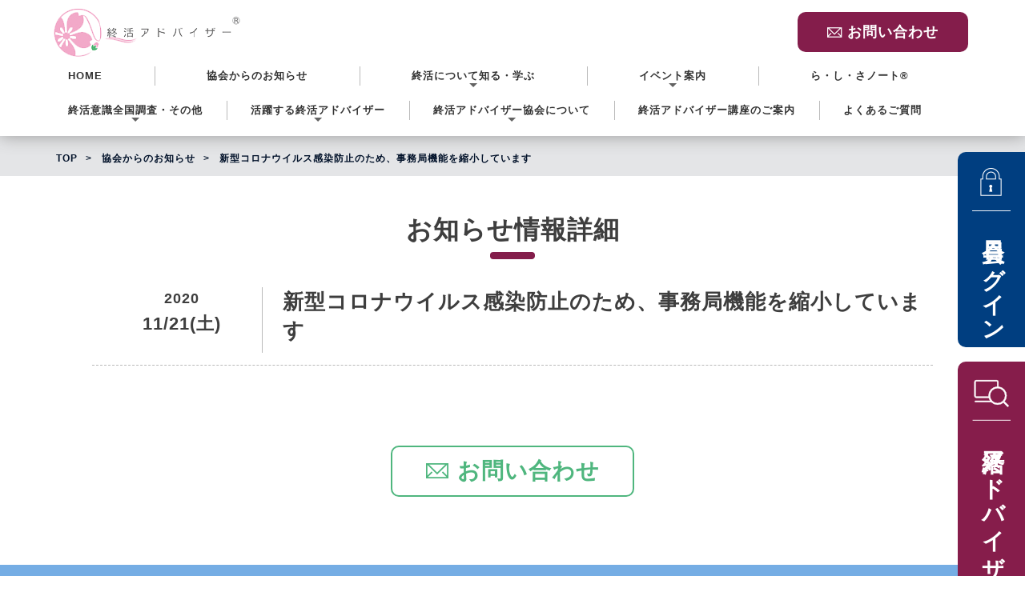

--- FILE ---
content_type: text/html; charset=UTF-8
request_url: https://shukatsu-ad.com/2020/11/21/%E6%96%B0%E5%9E%8B%E3%82%B3%E3%83%AD%E3%83%8A%E3%82%A6%E3%82%A4%E3%83%AB%E3%82%B9%E6%84%9F%E6%9F%93%E9%98%B2%E6%AD%A2%E3%81%AE%E3%81%9F%E3%82%81%E3%80%81%E4%BA%8B%E5%8B%99%E5%B1%80%E6%A9%9F%E8%83%BD/
body_size: 31963
content:
<!DOCTYPE html>
<html lang="ja">
<head>
	<meta charset="utf-8">
	<title>新型コロナウイルス感染防止のため、事務局機能を縮小しています | 終活アドバイザー協会</title>
	<meta name="description" content="ユーキャンの終活アドバイザー講座を受講して終活アドバイザーになると終活の専門家として 終活が必要な人や終活を行う人の身近な相談相 手となることができます。">
	<meta name="keyword" content="終活アドバイザー,講座,ユーキャン,資格取得,エンディングノート,NPO法人らしさ,終活ア ドバイザー協会">
	<!--[if IE]>
	<script src="http://html5shiv.googlecode.com/svn/trunk/html5.js"></script>
	<![endif]-->
	<!--[if lt IE 9]>
	<script src="http://ie7-js.googlecode.com/svn/version/2.1(beta4)/IE9.js"></script>
	<script src="http://css3-mediaqueries-js.googlecode.com/svn/trunk/css3-mediaqueries.js"></script>
	<![endif]-->
	<link rel="shortcut icon" href="/img/favicon.ico">
	<meta name="viewport" content="width=device-width">

	<!-- wp-head -->
<meta name='robots' content='max-image-preview:large' />
	<style>img:is([sizes="auto" i], [sizes^="auto," i]) { contain-intrinsic-size: 3000px 1500px }</style>
	<link rel='dns-prefetch' href='//fonts.googleapis.com' />
<link rel="alternate" type="application/rss+xml" title="終活アドバイザー協会 &raquo; フィード" href="https://shukatsu-ad.com/feed/" />
<link rel="alternate" type="application/rss+xml" title="終活アドバイザー協会 &raquo; コメントフィード" href="https://shukatsu-ad.com/comments/feed/" />
<script type="text/javascript">
/* <![CDATA[ */
window._wpemojiSettings = {"baseUrl":"https:\/\/s.w.org\/images\/core\/emoji\/16.0.1\/72x72\/","ext":".png","svgUrl":"https:\/\/s.w.org\/images\/core\/emoji\/16.0.1\/svg\/","svgExt":".svg","source":{"concatemoji":"https:\/\/shukatsu-ad.com\/wp-includes\/js\/wp-emoji-release.min.js?ver=6.8.3"}};
/*! This file is auto-generated */
!function(s,n){var o,i,e;function c(e){try{var t={supportTests:e,timestamp:(new Date).valueOf()};sessionStorage.setItem(o,JSON.stringify(t))}catch(e){}}function p(e,t,n){e.clearRect(0,0,e.canvas.width,e.canvas.height),e.fillText(t,0,0);var t=new Uint32Array(e.getImageData(0,0,e.canvas.width,e.canvas.height).data),a=(e.clearRect(0,0,e.canvas.width,e.canvas.height),e.fillText(n,0,0),new Uint32Array(e.getImageData(0,0,e.canvas.width,e.canvas.height).data));return t.every(function(e,t){return e===a[t]})}function u(e,t){e.clearRect(0,0,e.canvas.width,e.canvas.height),e.fillText(t,0,0);for(var n=e.getImageData(16,16,1,1),a=0;a<n.data.length;a++)if(0!==n.data[a])return!1;return!0}function f(e,t,n,a){switch(t){case"flag":return n(e,"\ud83c\udff3\ufe0f\u200d\u26a7\ufe0f","\ud83c\udff3\ufe0f\u200b\u26a7\ufe0f")?!1:!n(e,"\ud83c\udde8\ud83c\uddf6","\ud83c\udde8\u200b\ud83c\uddf6")&&!n(e,"\ud83c\udff4\udb40\udc67\udb40\udc62\udb40\udc65\udb40\udc6e\udb40\udc67\udb40\udc7f","\ud83c\udff4\u200b\udb40\udc67\u200b\udb40\udc62\u200b\udb40\udc65\u200b\udb40\udc6e\u200b\udb40\udc67\u200b\udb40\udc7f");case"emoji":return!a(e,"\ud83e\udedf")}return!1}function g(e,t,n,a){var r="undefined"!=typeof WorkerGlobalScope&&self instanceof WorkerGlobalScope?new OffscreenCanvas(300,150):s.createElement("canvas"),o=r.getContext("2d",{willReadFrequently:!0}),i=(o.textBaseline="top",o.font="600 32px Arial",{});return e.forEach(function(e){i[e]=t(o,e,n,a)}),i}function t(e){var t=s.createElement("script");t.src=e,t.defer=!0,s.head.appendChild(t)}"undefined"!=typeof Promise&&(o="wpEmojiSettingsSupports",i=["flag","emoji"],n.supports={everything:!0,everythingExceptFlag:!0},e=new Promise(function(e){s.addEventListener("DOMContentLoaded",e,{once:!0})}),new Promise(function(t){var n=function(){try{var e=JSON.parse(sessionStorage.getItem(o));if("object"==typeof e&&"number"==typeof e.timestamp&&(new Date).valueOf()<e.timestamp+604800&&"object"==typeof e.supportTests)return e.supportTests}catch(e){}return null}();if(!n){if("undefined"!=typeof Worker&&"undefined"!=typeof OffscreenCanvas&&"undefined"!=typeof URL&&URL.createObjectURL&&"undefined"!=typeof Blob)try{var e="postMessage("+g.toString()+"("+[JSON.stringify(i),f.toString(),p.toString(),u.toString()].join(",")+"));",a=new Blob([e],{type:"text/javascript"}),r=new Worker(URL.createObjectURL(a),{name:"wpTestEmojiSupports"});return void(r.onmessage=function(e){c(n=e.data),r.terminate(),t(n)})}catch(e){}c(n=g(i,f,p,u))}t(n)}).then(function(e){for(var t in e)n.supports[t]=e[t],n.supports.everything=n.supports.everything&&n.supports[t],"flag"!==t&&(n.supports.everythingExceptFlag=n.supports.everythingExceptFlag&&n.supports[t]);n.supports.everythingExceptFlag=n.supports.everythingExceptFlag&&!n.supports.flag,n.DOMReady=!1,n.readyCallback=function(){n.DOMReady=!0}}).then(function(){return e}).then(function(){var e;n.supports.everything||(n.readyCallback(),(e=n.source||{}).concatemoji?t(e.concatemoji):e.wpemoji&&e.twemoji&&(t(e.twemoji),t(e.wpemoji)))}))}((window,document),window._wpemojiSettings);
/* ]]> */
</script>
<style id='wp-emoji-styles-inline-css' type='text/css'>

	img.wp-smiley, img.emoji {
		display: inline !important;
		border: none !important;
		box-shadow: none !important;
		height: 1em !important;
		width: 1em !important;
		margin: 0 0.07em !important;
		vertical-align: -0.1em !important;
		background: none !important;
		padding: 0 !important;
	}
</style>
<link rel='stylesheet' id='wp-block-library-css' href='https://shukatsu-ad.com/wp-includes/css/dist/block-library/style.min.css?ver=6.8.3' type='text/css' media='all' />
<style id='classic-theme-styles-inline-css' type='text/css'>
/*! This file is auto-generated */
.wp-block-button__link{color:#fff;background-color:#32373c;border-radius:9999px;box-shadow:none;text-decoration:none;padding:calc(.667em + 2px) calc(1.333em + 2px);font-size:1.125em}.wp-block-file__button{background:#32373c;color:#fff;text-decoration:none}
</style>
<style id='global-styles-inline-css' type='text/css'>
:root{--wp--preset--aspect-ratio--square: 1;--wp--preset--aspect-ratio--4-3: 4/3;--wp--preset--aspect-ratio--3-4: 3/4;--wp--preset--aspect-ratio--3-2: 3/2;--wp--preset--aspect-ratio--2-3: 2/3;--wp--preset--aspect-ratio--16-9: 16/9;--wp--preset--aspect-ratio--9-16: 9/16;--wp--preset--color--black: #000000;--wp--preset--color--cyan-bluish-gray: #abb8c3;--wp--preset--color--white: #ffffff;--wp--preset--color--pale-pink: #f78da7;--wp--preset--color--vivid-red: #cf2e2e;--wp--preset--color--luminous-vivid-orange: #ff6900;--wp--preset--color--luminous-vivid-amber: #fcb900;--wp--preset--color--light-green-cyan: #7bdcb5;--wp--preset--color--vivid-green-cyan: #00d084;--wp--preset--color--pale-cyan-blue: #8ed1fc;--wp--preset--color--vivid-cyan-blue: #0693e3;--wp--preset--color--vivid-purple: #9b51e0;--wp--preset--gradient--vivid-cyan-blue-to-vivid-purple: linear-gradient(135deg,rgba(6,147,227,1) 0%,rgb(155,81,224) 100%);--wp--preset--gradient--light-green-cyan-to-vivid-green-cyan: linear-gradient(135deg,rgb(122,220,180) 0%,rgb(0,208,130) 100%);--wp--preset--gradient--luminous-vivid-amber-to-luminous-vivid-orange: linear-gradient(135deg,rgba(252,185,0,1) 0%,rgba(255,105,0,1) 100%);--wp--preset--gradient--luminous-vivid-orange-to-vivid-red: linear-gradient(135deg,rgba(255,105,0,1) 0%,rgb(207,46,46) 100%);--wp--preset--gradient--very-light-gray-to-cyan-bluish-gray: linear-gradient(135deg,rgb(238,238,238) 0%,rgb(169,184,195) 100%);--wp--preset--gradient--cool-to-warm-spectrum: linear-gradient(135deg,rgb(74,234,220) 0%,rgb(151,120,209) 20%,rgb(207,42,186) 40%,rgb(238,44,130) 60%,rgb(251,105,98) 80%,rgb(254,248,76) 100%);--wp--preset--gradient--blush-light-purple: linear-gradient(135deg,rgb(255,206,236) 0%,rgb(152,150,240) 100%);--wp--preset--gradient--blush-bordeaux: linear-gradient(135deg,rgb(254,205,165) 0%,rgb(254,45,45) 50%,rgb(107,0,62) 100%);--wp--preset--gradient--luminous-dusk: linear-gradient(135deg,rgb(255,203,112) 0%,rgb(199,81,192) 50%,rgb(65,88,208) 100%);--wp--preset--gradient--pale-ocean: linear-gradient(135deg,rgb(255,245,203) 0%,rgb(182,227,212) 50%,rgb(51,167,181) 100%);--wp--preset--gradient--electric-grass: linear-gradient(135deg,rgb(202,248,128) 0%,rgb(113,206,126) 100%);--wp--preset--gradient--midnight: linear-gradient(135deg,rgb(2,3,129) 0%,rgb(40,116,252) 100%);--wp--preset--font-size--small: 13px;--wp--preset--font-size--medium: 20px;--wp--preset--font-size--large: 36px;--wp--preset--font-size--x-large: 42px;--wp--preset--spacing--20: 0.44rem;--wp--preset--spacing--30: 0.67rem;--wp--preset--spacing--40: 1rem;--wp--preset--spacing--50: 1.5rem;--wp--preset--spacing--60: 2.25rem;--wp--preset--spacing--70: 3.38rem;--wp--preset--spacing--80: 5.06rem;--wp--preset--shadow--natural: 6px 6px 9px rgba(0, 0, 0, 0.2);--wp--preset--shadow--deep: 12px 12px 50px rgba(0, 0, 0, 0.4);--wp--preset--shadow--sharp: 6px 6px 0px rgba(0, 0, 0, 0.2);--wp--preset--shadow--outlined: 6px 6px 0px -3px rgba(255, 255, 255, 1), 6px 6px rgba(0, 0, 0, 1);--wp--preset--shadow--crisp: 6px 6px 0px rgba(0, 0, 0, 1);}:where(.is-layout-flex){gap: 0.5em;}:where(.is-layout-grid){gap: 0.5em;}body .is-layout-flex{display: flex;}.is-layout-flex{flex-wrap: wrap;align-items: center;}.is-layout-flex > :is(*, div){margin: 0;}body .is-layout-grid{display: grid;}.is-layout-grid > :is(*, div){margin: 0;}:where(.wp-block-columns.is-layout-flex){gap: 2em;}:where(.wp-block-columns.is-layout-grid){gap: 2em;}:where(.wp-block-post-template.is-layout-flex){gap: 1.25em;}:where(.wp-block-post-template.is-layout-grid){gap: 1.25em;}.has-black-color{color: var(--wp--preset--color--black) !important;}.has-cyan-bluish-gray-color{color: var(--wp--preset--color--cyan-bluish-gray) !important;}.has-white-color{color: var(--wp--preset--color--white) !important;}.has-pale-pink-color{color: var(--wp--preset--color--pale-pink) !important;}.has-vivid-red-color{color: var(--wp--preset--color--vivid-red) !important;}.has-luminous-vivid-orange-color{color: var(--wp--preset--color--luminous-vivid-orange) !important;}.has-luminous-vivid-amber-color{color: var(--wp--preset--color--luminous-vivid-amber) !important;}.has-light-green-cyan-color{color: var(--wp--preset--color--light-green-cyan) !important;}.has-vivid-green-cyan-color{color: var(--wp--preset--color--vivid-green-cyan) !important;}.has-pale-cyan-blue-color{color: var(--wp--preset--color--pale-cyan-blue) !important;}.has-vivid-cyan-blue-color{color: var(--wp--preset--color--vivid-cyan-blue) !important;}.has-vivid-purple-color{color: var(--wp--preset--color--vivid-purple) !important;}.has-black-background-color{background-color: var(--wp--preset--color--black) !important;}.has-cyan-bluish-gray-background-color{background-color: var(--wp--preset--color--cyan-bluish-gray) !important;}.has-white-background-color{background-color: var(--wp--preset--color--white) !important;}.has-pale-pink-background-color{background-color: var(--wp--preset--color--pale-pink) !important;}.has-vivid-red-background-color{background-color: var(--wp--preset--color--vivid-red) !important;}.has-luminous-vivid-orange-background-color{background-color: var(--wp--preset--color--luminous-vivid-orange) !important;}.has-luminous-vivid-amber-background-color{background-color: var(--wp--preset--color--luminous-vivid-amber) !important;}.has-light-green-cyan-background-color{background-color: var(--wp--preset--color--light-green-cyan) !important;}.has-vivid-green-cyan-background-color{background-color: var(--wp--preset--color--vivid-green-cyan) !important;}.has-pale-cyan-blue-background-color{background-color: var(--wp--preset--color--pale-cyan-blue) !important;}.has-vivid-cyan-blue-background-color{background-color: var(--wp--preset--color--vivid-cyan-blue) !important;}.has-vivid-purple-background-color{background-color: var(--wp--preset--color--vivid-purple) !important;}.has-black-border-color{border-color: var(--wp--preset--color--black) !important;}.has-cyan-bluish-gray-border-color{border-color: var(--wp--preset--color--cyan-bluish-gray) !important;}.has-white-border-color{border-color: var(--wp--preset--color--white) !important;}.has-pale-pink-border-color{border-color: var(--wp--preset--color--pale-pink) !important;}.has-vivid-red-border-color{border-color: var(--wp--preset--color--vivid-red) !important;}.has-luminous-vivid-orange-border-color{border-color: var(--wp--preset--color--luminous-vivid-orange) !important;}.has-luminous-vivid-amber-border-color{border-color: var(--wp--preset--color--luminous-vivid-amber) !important;}.has-light-green-cyan-border-color{border-color: var(--wp--preset--color--light-green-cyan) !important;}.has-vivid-green-cyan-border-color{border-color: var(--wp--preset--color--vivid-green-cyan) !important;}.has-pale-cyan-blue-border-color{border-color: var(--wp--preset--color--pale-cyan-blue) !important;}.has-vivid-cyan-blue-border-color{border-color: var(--wp--preset--color--vivid-cyan-blue) !important;}.has-vivid-purple-border-color{border-color: var(--wp--preset--color--vivid-purple) !important;}.has-vivid-cyan-blue-to-vivid-purple-gradient-background{background: var(--wp--preset--gradient--vivid-cyan-blue-to-vivid-purple) !important;}.has-light-green-cyan-to-vivid-green-cyan-gradient-background{background: var(--wp--preset--gradient--light-green-cyan-to-vivid-green-cyan) !important;}.has-luminous-vivid-amber-to-luminous-vivid-orange-gradient-background{background: var(--wp--preset--gradient--luminous-vivid-amber-to-luminous-vivid-orange) !important;}.has-luminous-vivid-orange-to-vivid-red-gradient-background{background: var(--wp--preset--gradient--luminous-vivid-orange-to-vivid-red) !important;}.has-very-light-gray-to-cyan-bluish-gray-gradient-background{background: var(--wp--preset--gradient--very-light-gray-to-cyan-bluish-gray) !important;}.has-cool-to-warm-spectrum-gradient-background{background: var(--wp--preset--gradient--cool-to-warm-spectrum) !important;}.has-blush-light-purple-gradient-background{background: var(--wp--preset--gradient--blush-light-purple) !important;}.has-blush-bordeaux-gradient-background{background: var(--wp--preset--gradient--blush-bordeaux) !important;}.has-luminous-dusk-gradient-background{background: var(--wp--preset--gradient--luminous-dusk) !important;}.has-pale-ocean-gradient-background{background: var(--wp--preset--gradient--pale-ocean) !important;}.has-electric-grass-gradient-background{background: var(--wp--preset--gradient--electric-grass) !important;}.has-midnight-gradient-background{background: var(--wp--preset--gradient--midnight) !important;}.has-small-font-size{font-size: var(--wp--preset--font-size--small) !important;}.has-medium-font-size{font-size: var(--wp--preset--font-size--medium) !important;}.has-large-font-size{font-size: var(--wp--preset--font-size--large) !important;}.has-x-large-font-size{font-size: var(--wp--preset--font-size--x-large) !important;}
:where(.wp-block-post-template.is-layout-flex){gap: 1.25em;}:where(.wp-block-post-template.is-layout-grid){gap: 1.25em;}
:where(.wp-block-columns.is-layout-flex){gap: 2em;}:where(.wp-block-columns.is-layout-grid){gap: 2em;}
:root :where(.wp-block-pullquote){font-size: 1.5em;line-height: 1.6;}
</style>
<link rel='stylesheet' id='contact-form-7-css' href='https://shukatsu-ad.com/wp-content/plugins/contact-form-7/includes/css/styles.css?ver=6.1.3' type='text/css' media='all' />
<style id='contact-form-7-inline-css' type='text/css'>
.wpcf7 .wpcf7-recaptcha iframe {margin-bottom: 0;}.wpcf7 .wpcf7-recaptcha[data-align="center"] > div {margin: 0 auto;}.wpcf7 .wpcf7-recaptcha[data-align="right"] > div {margin: 0 0 0 auto;}
</style>
<link rel='stylesheet' id='contact-form-7-confirm-css' href='https://shukatsu-ad.com/wp-content/plugins/contact-form-7-add-confirm/includes/css/styles.css?ver=5.1' type='text/css' media='all' />
<link rel='stylesheet' id='twentythirteen-fonts-css' href='//fonts.googleapis.com/css?family=Source+Sans+Pro%3A300%2C400%2C700%2C300italic%2C400italic%2C700italic%7CBitter%3A400%2C700&#038;subset=latin%2Clatin-ext' type='text/css' media='all' />
<link rel='stylesheet' id='genericons-css' href='https://shukatsu-ad.com/wp-content/themes/npo/genericons/genericons.css?ver=3.03' type='text/css' media='all' />
<link rel='stylesheet' id='twentythirteen-style-css' href='https://shukatsu-ad.com/wp-content/themes/npo/style.css?ver=2013-07-18' type='text/css' media='all' />
<!--[if lt IE 9]>
<link rel='stylesheet' id='twentythirteen-ie-css' href='https://shukatsu-ad.com/wp-content/themes/npo/css/ie.css?ver=2013-07-18' type='text/css' media='all' />
<![endif]-->
<script type="text/javascript" src="https://shukatsu-ad.com/wp-includes/js/jquery/jquery.min.js?ver=3.7.1" id="jquery-core-js"></script>
<script type="text/javascript" src="https://shukatsu-ad.com/wp-includes/js/jquery/jquery-migrate.min.js?ver=3.4.1" id="jquery-migrate-js"></script>
<link rel="https://api.w.org/" href="https://shukatsu-ad.com/wp-json/" /><link rel="alternate" title="JSON" type="application/json" href="https://shukatsu-ad.com/wp-json/wp/v2/posts/1945" /><link rel="EditURI" type="application/rsd+xml" title="RSD" href="https://shukatsu-ad.com/xmlrpc.php?rsd" />
<meta name="generator" content="WordPress 6.8.3" />
<link rel="canonical" href="https://shukatsu-ad.com/2020/11/21/%e6%96%b0%e5%9e%8b%e3%82%b3%e3%83%ad%e3%83%8a%e3%82%a6%e3%82%a4%e3%83%ab%e3%82%b9%e6%84%9f%e6%9f%93%e9%98%b2%e6%ad%a2%e3%81%ae%e3%81%9f%e3%82%81%e3%80%81%e4%ba%8b%e5%8b%99%e5%b1%80%e6%a9%9f%e8%83%bd/" />
<link rel='shortlink' href='https://shukatsu-ad.com/?p=1945' />
<link rel="alternate" title="oEmbed (JSON)" type="application/json+oembed" href="https://shukatsu-ad.com/wp-json/oembed/1.0/embed?url=https%3A%2F%2Fshukatsu-ad.com%2F2020%2F11%2F21%2F%25e6%2596%25b0%25e5%259e%258b%25e3%2582%25b3%25e3%2583%25ad%25e3%2583%258a%25e3%2582%25a6%25e3%2582%25a4%25e3%2583%25ab%25e3%2582%25b9%25e6%2584%259f%25e6%259f%2593%25e9%2598%25b2%25e6%25ad%25a2%25e3%2581%25ae%25e3%2581%259f%25e3%2582%2581%25e3%2580%2581%25e4%25ba%258b%25e5%258b%2599%25e5%25b1%2580%25e6%25a9%259f%25e8%2583%25bd%2F" />
<link rel="alternate" title="oEmbed (XML)" type="text/xml+oembed" href="https://shukatsu-ad.com/wp-json/oembed/1.0/embed?url=https%3A%2F%2Fshukatsu-ad.com%2F2020%2F11%2F21%2F%25e6%2596%25b0%25e5%259e%258b%25e3%2582%25b3%25e3%2583%25ad%25e3%2583%258a%25e3%2582%25a6%25e3%2582%25a4%25e3%2583%25ab%25e3%2582%25b9%25e6%2584%259f%25e6%259f%2593%25e9%2598%25b2%25e6%25ad%25a2%25e3%2581%25ae%25e3%2581%259f%25e3%2582%2581%25e3%2580%2581%25e4%25ba%258b%25e5%258b%2599%25e5%25b1%2580%25e6%25a9%259f%25e8%2583%25bd%2F&#038;format=xml" />
<style type="text/css">.recentcomments a{display:inline !important;padding:0 !important;margin:0 !important;}</style>	<style type="text/css" id="twentythirteen-header-css">
			.site-header {
			background: url(https://shukatsu-ad.com/wp-content/themes/npo/images/headers/circle.png) no-repeat scroll top;
			background-size: 1600px auto;
		}
		@media (max-width: 767px) {
			.site-header {
				background-size: 768px auto;
			}
		}
		@media (max-width: 359px) {
			.site-header {
				background-size: 360px auto;
			}
		}
		</style>
		<!--/wp-head -->

	<link type="text/css" rel="stylesheet" href="/css/styles.css?20231220_2300" media="all">
	<link href="https://maxcdn.bootstrapcdn.com/font-awesome/4.7.0/css/font-awesome.min.css" rel="stylesheet">

	<script src="/js/common.js?20231220_2300"></script>
	<script src="/js/menu-nav.js?20231220_2300"></script>
	<script src="/js/jquery.smartmenus.js"></script>

<!-- Global site tag (gtag.js) - Google Analytics -->
<script async src="https://www.googletagmanager.com/gtag/js?id=G-YZN4L7XFNQ"></script>
<script>
  window.dataLayer = window.dataLayer || [];
  function gtag(){dataLayer.push(arguments);}
  gtag('js', new Date());

  gtag('config', 'G-YZN4L7XFNQ');
</script>
</head>
<body class="wp-singular post-template-default single single-post postid-1945 single-format-standard wp-theme-npo">
<div id="slide-header">
	<div id="menu-button">
		<span class="button menu-button-right"><!--MENU--></span>
	</div>
</div>

<div id="header-out">
	<header id="header">
		<div class="h_box">
			<div class="logo"><a href="/"><img src="/img/logo.png" alt="終活アドバイザー協会"></a></div>
			<div class="h_btn">
								<a href="/" class="h_btn_home"><img src="/img/btn_head_home_sp.png" alt="ホームへ"></a>
				<a href="/contact/" class="h_btn_mail"><span>お問い合わせ</span></a>

				<a href="/contact/" class="pcnone"><img src="/img/btn_head_contact_sp.png" alt="contact"></a>
				<!--<a href="https://search.shukatsu-ad.com/" class="pcnone"><img src="/img/btn_head_search-site_sp.png" alt="contact"></a>-->
				<!--<a href="/" class="pcnone"><img src="/assets/member/img/btn_head_login_sp.png" alt="一般ページ"></a>-->
				<a href="/member/" class="pcnone"><img src="/img/btn_head_login_sp.png?20220222" alt="login"></a>
			</div>
		</div>

		<nav id="main-nav" role="navigation">
			<!-- Sample menu definition -->
			<ul id="main-menu" class="sm sm-blue">
				<li><a href="/">HOME</a></li>
				<li><a href="/posts/">協会からのお知らせ</a></li>
				<li><a>終活について知る・学ぶ</a>
					<ul>
						<li><a href="/shukatsu_faq/">終活Q&A</a></li>
						<li><a href="/rashisa-note/">ら・し・さ通信</a></li>
						<!--<li><a href="/shukatsu-jiten123/">終活事典123</a></li>-->
						<li><a href="/videos/">動画で学ぶ</a></li>
						<li><a href="/officialline-magazine/">公式LINE・メールマガジン登録方法</a></li>
					</ul>
				</li>
				<li><a>イベント案内</a>
					<ul>
						<li><a href="/events/">これからのイベント</a></li>
						<li><a href="/events/#archive">過去のイベント</a></li>
					</ul>
				</li>
				<li><a href="/ending-note/">ら・し・さノート®</a></li>
				<li><a>終活意識全国調査・その他</a>
					<ul>
						<li><a href="/research_info/">終活意識全国調査のご案内</a></li>
						<li><a href="/research_link/">その他終活に関するリンク集</a></li>
					</ul>
				</li>
				<li><a>活躍する終活アドバイザー</a>
					<ul>
						<li><a href="/about_shukatsu-ad/">終活アドバイザーとは</a></li>
						<li><a href="/post_interviews/">活躍する終活アドバイザーに聞く</a></li>
					</ul>
				</li>
				<li><a>終活アドバイザー協会について</a>
					<ul>
						<li><a href="/about_greeting/">理事長ご挨拶</a></li>
						<li><a href="/about_merit/">終活アドバイザー協会入会のメリット</a></li>
						<li><a href="/member-list/">協会会員一覧(希望者のみ掲載)</a></li>
						<li><a href="/about_rashisa/">運営団体NPO法人ら・し・さについて</a></li>
						<li><a href="/about_us/">法人概要</a></li>
					</ul>
				</li>
				<li><a href="/course/">終活アドバイザー講座のご案内</a></li>
				<li><a href="/faq/">よくあるご質問</a></li>
			</ul>
		</nav>

	</header>
</div>

<div class="clear"><hr></div>
<div class="topmg"></div>


<nav id="breadCrumb">
	<ol itemscope itemtype="http://schema.org/BreadcrumbList">
			<li itemscope itemprop="itemListElement" itemtype="http://schema.org/ListItem">
				<a itemprop="item" href="https://shukatsu-ad.com/" class="home"><span itemprop="name">TOP</span></a>
				<meta itemprop="position" content="1" />
			</li>
			<li itemscope itemprop="itemListElement" itemtype="http://schema.org/ListItem">
				<a itemprop="item" href="https://shukatsu-ad.com/posts/"><span itemprop="name">協会からのお知らせ</span></a>
				<meta itemprop="position" content="2" />
			</li>
			<li itemscope itemprop="itemListElement" itemtype="http://schema.org/ListItem">
				<a itemprop="item"><span itemprop="name">新型コロナウイルス感染防止のため、事務局機能を縮小しています</span></a>
				<meta itemprop="position" content="3" />
			</li>
	</ol>
</nav>

<div id="conteiner">
	<div class="clear"><hr></div>
	<div id="main">
<section class="contBox">
	<div class="s_inner2">
		<h1 class="ttl01">お知らせ情報詳細</h1>


		<ul class="event">
			<li>
				<div>
					<p class="dates">2020</p>
					<p class="dates2">11/21(土)</p>
				</div>
				<div>
					<h3>新型コロナウイルス感染防止のため、事務局機能を縮小しています</h3>
				</div>
			</li>
		</ul>

		<div class="max1000">
			
			<div>
			</div>

		</div>

	</div>
</section>

		<section class="contBox">
			<div class="s_inner">

				<div class="max800">
					<div class="btnArea">
							<!--
						<div><a href="tel:03-6264-4655" class="btn03_tel"><span>03-6264-4655</span></a>
							<p class="time">平日10時～12時 13時～16時</p>
						</div>
						-->
						<div><a href="https://shukatsu-ad.com/contact/" class="btn03_mail"><span>お問い合わせ</span></a></div>
					</div>
				</div>

			</div>
		</section>

		<section class="contBox footer_menu">
			<div class="s_inner">

				<div class="area">

					<div>
						<ul>
							<li><a href="/">HOME</a></li>
							<li><a href="/posts/">協会からのお知らせ</a></li>
							<li class="sub2">| 終活について知る・学ぶ</li>
							<li class="sub"><a href="/shukatsu_faq/">終活Q&A</a></li>
							<li class="sub"><a href="/rashisa-note/">ら・し・さ通信</a></li>
							<!--<li class="sub"><a href="/shukatsu-jiten123/">終活事典123</a></li>-->
							<li class="sub"><a href="/videos/">動画で学ぶ</a></li>
							<li class="sub2">| イベント案内</li>
							<li class="sub"><a href="/events/">これからのイベント</a></li>
							<li class="sub"><a href="/events/#archive">過去のイベント</a></li>
							<li><a href="/ending-note/">ら・し・さノート®</a></li>
						</ul>
					</div>

					<div>
						<ul>
							<li class="sub2">| 終活意識全国調査・その他</li>
							<li class="sub"><a href="/research_info/">終活意識全国調査のご案内</a></li>
							<li class="sub"><a href="/research_sale/">調査報告書（冊子）のご購入</a></li>
							<li class="sub"><a href="/research_link/">その他終活に関するリンク集</a></li>
							<li class="sub2">| 活躍する終活アドバイザー</li>
							<li class="sub"><a href="/about_shukatsu-ad/">終活アドバイザーとは</a></li>
							<li class="sub"><a href="/post_interviews/">活躍する終活アドバイザーに聞く</a></li>
							<li class="sub2">| 終活アドバイザー協会について</li>
							<li class="sub"><a href="/about_greeting/">理事長ご挨拶</a></li>
							<li class="sub"><a href="/about_merit/">終活アドバイザー協会入会のメリット</a></li>
							<li class="sub"><a href="/member-list/">協会会員一覧(希望者のみ掲載)</a></li>
							<li class="sub"><a href="/about_rashisa/">運営団体NPO法人ら・し・さについて</a></li>
							<li class="sub"><a href="/about_us/">法人概要</a></li>
						</ul>
					</div>

					<div>
						<ul>
							<li><a href="/course/">終活アドバイザー講座のご紹介</a></li>
						</ul>
					</div>


				</div>

			</div>
		</section>

	</div>
	<!--END main-->
</div>
<!--conteiner-->


<div class="footer-out">
	<footer>
		<p class="copy">© 2021 Association for Shukatsu-Advisors</p>
	</footer>
</div>

<p id="go-top"><a href="#"><span></span></a></p>

<div id="f-btn">
	<ul>
		<li><a href="/member/"><span class="login">会員ログイン</span></a></li>
		<li><a href="https://search.shukatsu-ad.com/"><span class="search">終活アドバイザーを探す</span></a></li>
	</ul>
</div>
<!-- wp-footer -->
<script type="speculationrules">
{"prefetch":[{"source":"document","where":{"and":[{"href_matches":"\/*"},{"not":{"href_matches":["\/wp-*.php","\/wp-admin\/*","\/wp-content\/uploads\/*","\/wp-content\/*","\/wp-content\/plugins\/*","\/wp-content\/themes\/npo\/*","\/*\\?(.+)"]}},{"not":{"selector_matches":"a[rel~=\"nofollow\"]"}},{"not":{"selector_matches":".no-prefetch, .no-prefetch a"}}]},"eagerness":"conservative"}]}
</script>
<script type="text/javascript">
	jQuery(function($){
		document.addEventListener('wpcf7mailsent', function(event){
			var id = event.detail.contactFormId;
			$(".wpcf7-thanks").show();
			$(".wpcf7-thanks").css('display', 'block');
			$(".wpcf7-thanks-hide").hide();
			$(".wpcf7-thanks-hide").css('display', 'none');
			//
			if ('8' == id || '515' == id || '1821' == id) {
				$(".wpcf7-submit").hide();
				$(".wpcf7-submit").css('display', 'none');
			} else if ('64' == id || '1392' == id) {
				window.location.href = window.location.href + '?finish=1';
			}
		}, false);
	});
</script>
<script type="text/javascript" src="https://shukatsu-ad.com/wp-includes/js/dist/hooks.min.js?ver=4d63a3d491d11ffd8ac6" id="wp-hooks-js"></script>
<script type="text/javascript" src="https://shukatsu-ad.com/wp-includes/js/dist/i18n.min.js?ver=5e580eb46a90c2b997e6" id="wp-i18n-js"></script>
<script type="text/javascript" id="wp-i18n-js-after">
/* <![CDATA[ */
wp.i18n.setLocaleData( { 'text direction\u0004ltr': [ 'ltr' ] } );
/* ]]> */
</script>
<script type="text/javascript" src="https://shukatsu-ad.com/wp-content/plugins/contact-form-7/includes/swv/js/index.js?ver=6.1.3" id="swv-js"></script>
<script type="text/javascript" id="contact-form-7-js-translations">
/* <![CDATA[ */
( function( domain, translations ) {
	var localeData = translations.locale_data[ domain ] || translations.locale_data.messages;
	localeData[""].domain = domain;
	wp.i18n.setLocaleData( localeData, domain );
} )( "contact-form-7", {"translation-revision-date":"2025-10-29 09:23:50+0000","generator":"GlotPress\/4.0.3","domain":"messages","locale_data":{"messages":{"":{"domain":"messages","plural-forms":"nplurals=1; plural=0;","lang":"ja_JP"},"This contact form is placed in the wrong place.":["\u3053\u306e\u30b3\u30f3\u30bf\u30af\u30c8\u30d5\u30a9\u30fc\u30e0\u306f\u9593\u9055\u3063\u305f\u4f4d\u7f6e\u306b\u7f6e\u304b\u308c\u3066\u3044\u307e\u3059\u3002"],"Error:":["\u30a8\u30e9\u30fc:"]}},"comment":{"reference":"includes\/js\/index.js"}} );
/* ]]> */
</script>
<script type="text/javascript" id="contact-form-7-js-before">
/* <![CDATA[ */
var wpcf7 = {
    "api": {
        "root": "https:\/\/shukatsu-ad.com\/wp-json\/",
        "namespace": "contact-form-7\/v1"
    }
};
/* ]]> */
</script>
<script type="text/javascript" src="https://shukatsu-ad.com/wp-content/plugins/contact-form-7/includes/js/index.js?ver=6.1.3" id="contact-form-7-js"></script>
<script type="text/javascript" src="https://shukatsu-ad.com/wp-includes/js/jquery/jquery.form.min.js?ver=4.3.0" id="jquery-form-js"></script>
<script type="text/javascript" src="https://shukatsu-ad.com/wp-content/plugins/contact-form-7-add-confirm/includes/js/scripts.js?ver=5.1" id="contact-form-7-confirm-js"></script>
<script type="text/javascript" src="https://shukatsu-ad.com/wp-includes/js/imagesloaded.min.js?ver=5.0.0" id="imagesloaded-js"></script>
<script type="text/javascript" src="https://shukatsu-ad.com/wp-includes/js/masonry.min.js?ver=4.2.2" id="masonry-js"></script>
<script type="text/javascript" src="https://shukatsu-ad.com/wp-includes/js/jquery/jquery.masonry.min.js?ver=3.1.2b" id="jquery-masonry-js"></script>
<script type="text/javascript" src="https://shukatsu-ad.com/wp-content/themes/npo/js/functions.js?ver=2014-06-08" id="twentythirteen-script-js"></script>
<!--/wp-footer -->

<!-- footer script -->
<script>
jQuery(function($) {
	// ページ外からページ内リンクへ飛んできた場合の処理
	var hash = location.hash;
	if (hash) {
		$('body,html').stop().scrollTop(0);
		setTimeout(function(){
			var offset = ($('#wpadminbar').length && ('fixed' == $('#wpadminbar').css('position'))) ? $('#wpadminbar').outerHeight() : 0;
			var position = $(hash).offset().top - offset;
			$('body,html').stop().animate({scrollTop:position}, 500, 'linear');
		}, 1);
		window.history.replaceState(null, '', location.pathname + location.search);
	}
});
</script>
<!--/footer script -->
</body>
</html>

--- FILE ---
content_type: application/javascript
request_url: https://shukatsu-ad.com/js/common.js?20231220_2300
body_size: 1895
content:
/*
 site common JavaScript
*/

jQuery(function($){
		$('#main-menu').smartmenus({
			subMenusSubOffsetX: 1,
			subMenusSubOffsetY: -8
		});
	});

jQuery(function($){
    var showFlag = false;
    var topBtn = $('#f-btn');
    topBtn.css('bottom', '-200px');
    var showFlag = false;
    //スクロールが100に達したらボタン表示
    $(window).scroll(function () {
        if ($(this).scrollTop() > 100) {
            if (showFlag == false) {
                showFlag = true;
                topBtn.stop().animate({'bottom' : '0px'}, 500);
            }
        } else {
            if (showFlag) {
                showFlag = false;
                topBtn.stop().animate({'bottom' : '-200px'}, 500);
            }
        }
    });

});

jQuery(function($){
	$(document).ready(function(){
		// hide #go-top first
		$("#go-top").hide();
		// fade in #go-top
		$(function () {
			$(window).scroll(function () {
				if ($(this).scrollTop() > 100) {
					$('#go-top').fadeIn();
				} else {
					$('#go-top').fadeOut();
				}
			});
			// scroll body to 0px on click
			$('#go-top a').click(function () {
				$('body,html').animate({
						scrollTop: 0
					}, 700);
				return false;
			});
		});
	});
});

jQuery(function($){
	$("#tab li").click(function() {
		var num = $("#tab li").index(this);
		$(".content_wrap").addClass('disnon');
		$(".content_wrap").eq(num).removeClass('disnon');
		$("#tab li").removeClass('select');
		$(this).addClass('select')
	});
});

jQuery(function($){
	$(".accordion .box2").css('display','none');
	$(".accordion h3").click(function(){
	    $(this).next("div").slideToggle();
	    $(this).children("span").toggleClass("open");
	});
});

jQuery(function($){
	$(".accordion2 .box2").css('display','none');
	$(".accordion2 h3").click(function(){
	    $(this).next("div").slideToggle();
	    $(this).children("span").toggleClass("open");
	});
});
